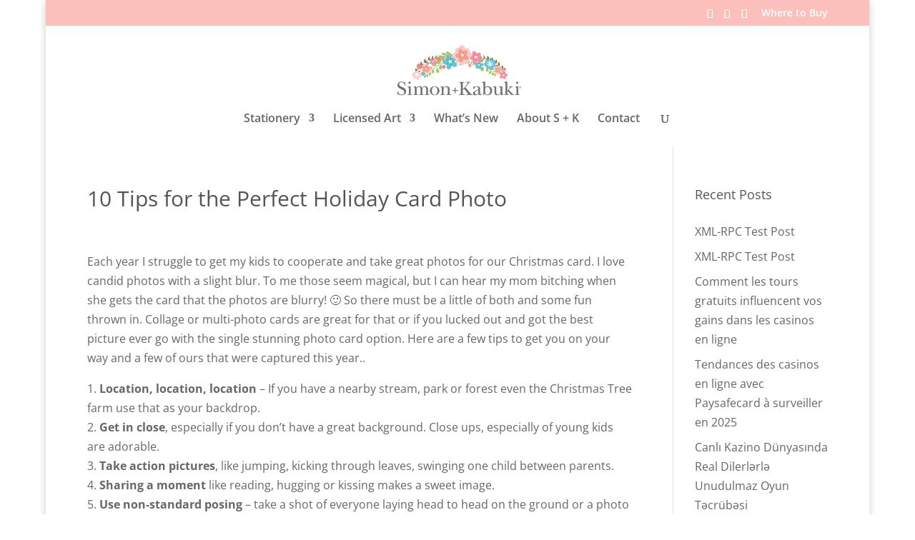

--- FILE ---
content_type: text/css
request_url: https://www.simonandkabuki.com/wp-content/et-cache/global/et-divi-customizer-global.min.css?ver=1765512791
body_size: 1614
content:
#et_search_icon:hover,.mobile_menu_bar:before,.mobile_menu_bar:after,.et_toggle_slide_menu:after,.et-social-icon a:hover,.et_pb_sum,.et_pb_pricing li a,.et_pb_pricing_table_button,.et_overlay:before,.entry-summary p.price ins,.et_pb_member_social_links a:hover,.et_pb_widget li a:hover,.et_pb_filterable_portfolio .et_pb_portfolio_filters li a.active,.et_pb_filterable_portfolio .et_pb_portofolio_pagination ul li a.active,.et_pb_gallery .et_pb_gallery_pagination ul li a.active,.wp-pagenavi span.current,.wp-pagenavi a:hover,.nav-single a,.tagged_as a,.posted_in a{color:#fbbfbc}.et_pb_contact_submit,.et_password_protected_form .et_submit_button,.et_pb_bg_layout_light .et_pb_newsletter_button,.comment-reply-link,.form-submit .et_pb_button,.et_pb_bg_layout_light .et_pb_promo_button,.et_pb_bg_layout_light .et_pb_more_button,.et_pb_contact p input[type="checkbox"]:checked+label i:before,.et_pb_bg_layout_light.et_pb_module.et_pb_button{color:#fbbfbc}.footer-widget h4{color:#fbbfbc}.et-search-form,.nav li ul,.et_mobile_menu,.footer-widget li:before,.et_pb_pricing li:before,blockquote{border-color:#fbbfbc}.et_pb_counter_amount,.et_pb_featured_table .et_pb_pricing_heading,.et_quote_content,.et_link_content,.et_audio_content,.et_pb_post_slider.et_pb_bg_layout_dark,.et_slide_in_menu_container,.et_pb_contact p input[type="radio"]:checked+label i:before{background-color:#fbbfbc}a{color:#666666}.et_secondary_nav_enabled #page-container #top-header{background-color:#fbbfbc!important}#et-secondary-nav li ul{background-color:#fbbfbc}.et_header_style_centered .mobile_nav .select_page,.et_header_style_split .mobile_nav .select_page,.et_nav_text_color_light #top-menu>li>a,.et_nav_text_color_dark #top-menu>li>a,#top-menu a,.et_mobile_menu li a,.et_nav_text_color_light .et_mobile_menu li a,.et_nav_text_color_dark .et_mobile_menu li a,#et_search_icon:before,.et_search_form_container input,span.et_close_search_field:after,#et-top-navigation .et-cart-info{color:#666666}.et_search_form_container input::-moz-placeholder{color:#666666}.et_search_form_container input::-webkit-input-placeholder{color:#666666}.et_search_form_container input:-ms-input-placeholder{color:#666666}#top-menu li.current-menu-ancestor>a,#top-menu li.current-menu-item>a,#top-menu li.current_page_item>a{color:#f4867e}#main-footer{background-color:#4b4b4b}#main-footer .footer-widget h4,#main-footer .widget_block h1,#main-footer .widget_block h2,#main-footer .widget_block h3,#main-footer .widget_block h4,#main-footer .widget_block h5,#main-footer .widget_block h6{color:#fbbfbc}.footer-widget li:before{border-color:#fbbfbc}@media only screen and (min-width:981px){.et_header_style_centered #logo{max-height:91%}.et_pb_svg_logo.et_header_style_centered #logo{height:91%}.et_fixed_nav #page-container .et-fixed-header#top-header{background-color:#fbbfbc!important}.et_fixed_nav #page-container .et-fixed-header#top-header #et-secondary-nav li ul{background-color:#fbbfbc}.et-fixed-header #top-menu a,.et-fixed-header #et_search_icon:before,.et-fixed-header #et_top_search .et-search-form input,.et-fixed-header .et_search_form_container input,.et-fixed-header .et_close_search_field:after,.et-fixed-header #et-top-navigation .et-cart-info{color:#666666!important}.et-fixed-header .et_search_form_container input::-moz-placeholder{color:#666666!important}.et-fixed-header .et_search_form_container input::-webkit-input-placeholder{color:#666666!important}.et-fixed-header .et_search_form_container input:-ms-input-placeholder{color:#666666!important}.et-fixed-header #top-menu li.current-menu-ancestor>a,.et-fixed-header #top-menu li.current-menu-item>a,.et-fixed-header #top-menu li.current_page_item>a{color:#f4867e!important}}@media only screen and (min-width:1350px){.et_pb_row{padding:27px 0}.et_pb_section{padding:54px 0}.single.et_pb_pagebuilder_layout.et_full_width_page .et_post_meta_wrapper{padding-top:81px}.et_pb_fullwidth_section{padding:0}}.et_fixed_nav #logo{max-height:150px!important}#et-info-phone::before{content:"";margin-right:2px;position:relative;top:2px;display:none}#et-info-email::before{content:"";margin-right:4px;display:none}.et-social-rss a.icon:before{content:'\e095'}.et_nav_text_color_light,.et_nav_text_color_light #et-secondary-nav a,.et_nav_text_color_light .et-social-icon a,.et_nav_text_color_light #et-info a{color:#fff}#main-header{background-color:#fff;box-shadow:none;font-weight:400;line-height:23px;min-height:43px;padding:18px 0 0;position:relative;top:0;transition:all 0.2s ease-in-out 0s;width:100%;z-index:99999}#logo{float:left;margin-bottom:0px;transition:all 0.2s ease-in-out 0s}.et_header_style_centered #logo{padding:0 0 8px}#main-header nav#top-menu-nav{padding-top:0}.et_pb_section{padding:0px 0!important;position:relative}#top-menu li,.fullwidth-menu li{display:inline-block;font-size:16px;padding-right:22px}.et_header_style_centered #top-menu &gt;li &gt;a{padding-bottom:10px}h1,h2,h3,h4,h5,h6{color:#555555;font-weight:400;line-height:1em;padding-bottom:30px}a:hover{text-decoration:none;color:#333}#where .et_pb_row{margin:0 auto;padding:0px 0 0;position:relative;width:1080px}body{font-weight:400}#story h3{color:#555555;font-weight:400;line-height:1em;padding-bottom:1em}#top-header{font-size:14px;line-height:15px;z-index:100000;font-weight:500}#shop .et_pb_row{margin:0 auto;padding:0px 0 30px;position:relative;width:1080px}.et_pb_gallery_grid .et_pb_gallery_image{height:350px;width:350px}.et_pb_gallery_grid .et_pb_gallery_image.landscape img{height:350px;width:350px}.et_pb_gallery_grid .et_pb_gallery_item{left:inherit!important;position:relative!important;top:inherit!important;width:359px}body{font-size:16px;color:#666}.et_pb_fullwidth_header{padding:50px 0 15px}.et_custom_2{padding-bottom:50px!important}#footer-info{color:#666;float:left;padding-bottom:10px;text-align:left;font-size:small}.story{margin-top:-30px!important;margin-bottom:-40px!important}.story1{margin-bottom:-40px!important}.single .project img{display:none}.single .project .entry-content img{display:block}.et_project_meta{border-bottom:1px solid #e2e2e2;border-top:1px solid #e2e2e2;margin:23px 0 14px;padding:15px 0 39px;display:none}.et_pb_newsletter_form p input{background-color:#fff;border:medium none!important;border-radius:3px!important;color:#666;font-size:16px;font-weight:400;padding:14px 4%!important;width:65%}.et_pb_newsletter_button{display:block;color:inherit;padding:6px 0;width:73%;text-align:center;box-sizing:border-box}.project .entry-content{padding-top:0px}@media only screen and (max-width:767px){.et_pb_slider .et_pb_slide{background-size:contain;box-shadow:none}}#gallery-1 .gallery-item a{width:100%!important}#gallery-1{width:795px!important}.wp-caption{background-color:#fff;border:0;margin-bottom:10px;max-width:96%;padding:8px;text-align:center}#left-area a{color:#666666;font-weight:600}#small{font-size:90%}

--- FILE ---
content_type: text/plain
request_url: https://www.google-analytics.com/j/collect?v=1&_v=j102&a=1618691242&t=pageview&_s=1&dl=http%3A%2F%2Fwww.simonandkabuki.com%2F10-tips-for-the-perfect-holiday-card-photo%2F&ul=en-us%40posix&dt=10%20Tips%20for%20the%20Perfect%20Holiday%20Card%20Photo%20%7C%20Simon%20and%20Kabuki&sr=1280x720&vp=1280x720&_u=IEBAAEABAAAAACAAI~&jid=1491097485&gjid=1513897925&cid=1137456556.1767437559&tid=UA-21512731-1&_gid=1983274719.1767437559&_r=1&_slc=1&z=489755940
body_size: -451
content:
2,cG-LSVN9L70KX